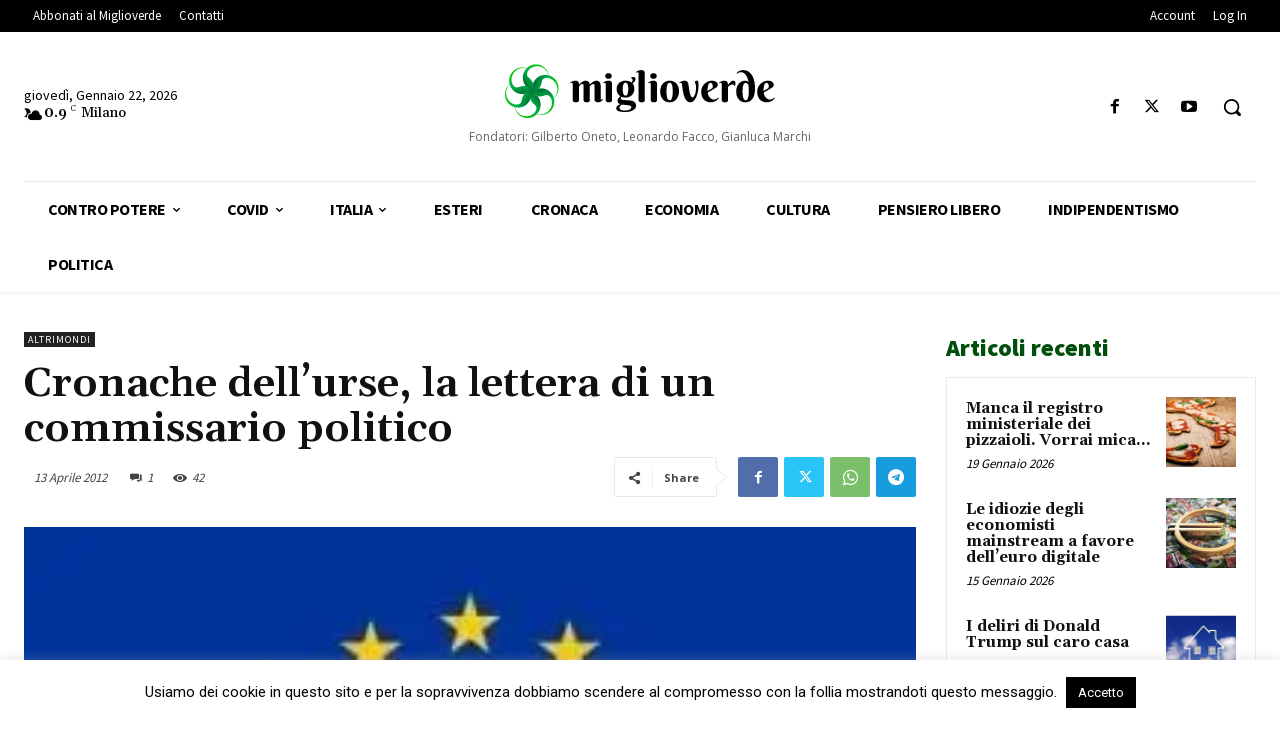

--- FILE ---
content_type: text/html; charset=UTF-8
request_url: https://www.miglioverde.eu/wp-admin/admin-ajax.php?td_theme_name=Newspaper&v=12.7.3
body_size: -155
content:
{"18839":42}